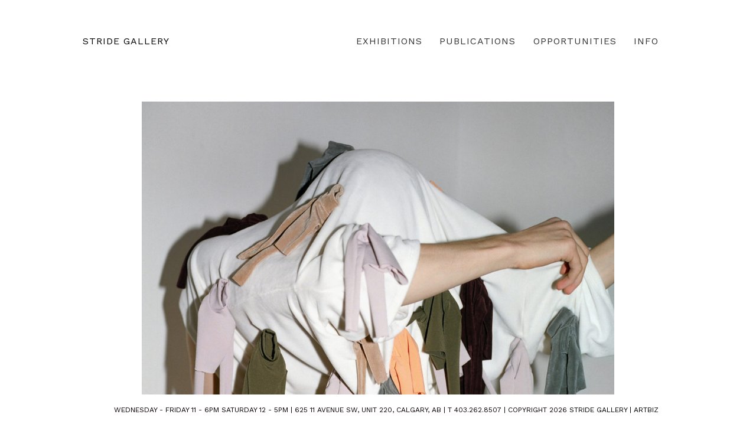

--- FILE ---
content_type: text/html; charset=UTF-8
request_url: https://www.stride.ab.ca/kyle-alden-martens-portable-closets/
body_size: 9056
content:
<!DOCTYPE html>
<!--[if IE 7]>
<html class="ie ie7" dir="ltr" lang="en-US" prefix="og: https://ogp.me/ns#">
<![endif]-->
<!--[if IE 8]>
<html class="ie ie8" dir="ltr" lang="en-US" prefix="og: https://ogp.me/ns#">
<![endif]-->
<!--[if !(IE 7) | !(IE 8)  ]><!-->
<html dir="ltr" lang="en-US" prefix="og: https://ogp.me/ns#">
<!--<![endif]-->
<head>
<meta charset="UTF-8" />
<meta name="viewport" content="width=device-width" />
<title>PORTABLE CLOSETS: KYLE ALDEN MARTENS | STRIDE GALLERY</title>
<link rel="profile" href="http://gmpg.org/xfn/11" />
<link rel="pingback" href="https://www.stride.ab.ca/xmlrpc.php" />
<link href=''https://fonts.googleapis.com/css?family=Montserrat' rel='stylesheet' type='text/css'>
<!--[if lt IE 9]>
<script src="https://www.stride.ab.ca/wp-content/themes/stride/js/html5.js" type="text/javascript"></script>
<link href="https://www.stride.ab.ca/wp-content/themes/stride/ie.css" rel="stylesheet" type="text/css" />
<![endif]-->
<title>PORTABLE CLOSETS: KYLE ALDEN MARTENS | STRIDE GALLERY</title>

		<!-- All in One SEO 4.9.3 - aioseo.com -->
	<meta name="robots" content="max-image-preview:large" />
	<meta name="author" content="Stride"/>
	<link rel="canonical" href="https://www.stride.ab.ca/kyle-alden-martens-portable-closets/" />
	<meta name="generator" content="All in One SEO (AIOSEO) 4.9.3" />
		<meta property="og:locale" content="en_US" />
		<meta property="og:site_name" content="STRIDE GALLERY |" />
		<meta property="og:type" content="article" />
		<meta property="og:title" content="PORTABLE CLOSETS: KYLE ALDEN MARTENS | STRIDE GALLERY" />
		<meta property="og:url" content="https://www.stride.ab.ca/kyle-alden-martens-portable-closets/" />
		<meta property="article:published_time" content="2018-03-08T21:35:10+00:00" />
		<meta property="article:modified_time" content="2019-01-16T19:05:11+00:00" />
		<meta name="twitter:card" content="summary" />
		<meta name="twitter:title" content="PORTABLE CLOSETS: KYLE ALDEN MARTENS | STRIDE GALLERY" />
		<script type="application/ld+json" class="aioseo-schema">
			{"@context":"https:\/\/schema.org","@graph":[{"@type":"Article","@id":"https:\/\/www.stride.ab.ca\/kyle-alden-martens-portable-closets\/#article","name":"PORTABLE CLOSETS: KYLE ALDEN MARTENS | STRIDE GALLERY","headline":"PORTABLE CLOSETS: KYLE ALDEN MARTENS","author":{"@id":"https:\/\/www.stride.ab.ca\/author\/stride-admin\/#author"},"publisher":{"@id":"https:\/\/www.stride.ab.ca\/#organization"},"image":{"@type":"ImageObject","url":"https:\/\/www.stride.ab.ca\/wp-content\/uploads\/2018\/03\/PORTABLE-CLOSETS_Kyle-Alden-Martens_01-2.jpg","width":1500,"height":1875},"datePublished":"2018-03-08T14:35:10-07:00","dateModified":"2019-01-16T12:05:11-07:00","inLanguage":"en-US","mainEntityOfPage":{"@id":"https:\/\/www.stride.ab.ca\/kyle-alden-martens-portable-closets\/#webpage"},"isPartOf":{"@id":"https:\/\/www.stride.ab.ca\/kyle-alden-martens-portable-closets\/#webpage"},"articleSection":"Past"},{"@type":"BreadcrumbList","@id":"https:\/\/www.stride.ab.ca\/kyle-alden-martens-portable-closets\/#breadcrumblist","itemListElement":[{"@type":"ListItem","@id":"https:\/\/www.stride.ab.ca#listItem","position":1,"name":"Home","item":"https:\/\/www.stride.ab.ca","nextItem":{"@type":"ListItem","@id":"https:\/\/www.stride.ab.ca\/category\/past\/#listItem","name":"Past"}},{"@type":"ListItem","@id":"https:\/\/www.stride.ab.ca\/category\/past\/#listItem","position":2,"name":"Past","item":"https:\/\/www.stride.ab.ca\/category\/past\/","nextItem":{"@type":"ListItem","@id":"https:\/\/www.stride.ab.ca\/kyle-alden-martens-portable-closets\/#listItem","name":"PORTABLE CLOSETS: KYLE ALDEN MARTENS"},"previousItem":{"@type":"ListItem","@id":"https:\/\/www.stride.ab.ca#listItem","name":"Home"}},{"@type":"ListItem","@id":"https:\/\/www.stride.ab.ca\/kyle-alden-martens-portable-closets\/#listItem","position":3,"name":"PORTABLE CLOSETS: KYLE ALDEN MARTENS","previousItem":{"@type":"ListItem","@id":"https:\/\/www.stride.ab.ca\/category\/past\/#listItem","name":"Past"}}]},{"@type":"Organization","@id":"https:\/\/www.stride.ab.ca\/#organization","name":"STRIDE GALLERY","url":"https:\/\/www.stride.ab.ca\/"},{"@type":"Person","@id":"https:\/\/www.stride.ab.ca\/author\/stride-admin\/#author","url":"https:\/\/www.stride.ab.ca\/author\/stride-admin\/","name":"Stride","image":{"@type":"ImageObject","@id":"https:\/\/www.stride.ab.ca\/kyle-alden-martens-portable-closets\/#authorImage","url":"https:\/\/secure.gravatar.com\/avatar\/26fcdfbfb56c476a26edc0343d3fe3ffef513235bc7d26714432e4e47ad38a13?s=96&d=mm&r=g","width":96,"height":96,"caption":"Stride"}},{"@type":"WebPage","@id":"https:\/\/www.stride.ab.ca\/kyle-alden-martens-portable-closets\/#webpage","url":"https:\/\/www.stride.ab.ca\/kyle-alden-martens-portable-closets\/","name":"PORTABLE CLOSETS: KYLE ALDEN MARTENS | STRIDE GALLERY","inLanguage":"en-US","isPartOf":{"@id":"https:\/\/www.stride.ab.ca\/#website"},"breadcrumb":{"@id":"https:\/\/www.stride.ab.ca\/kyle-alden-martens-portable-closets\/#breadcrumblist"},"author":{"@id":"https:\/\/www.stride.ab.ca\/author\/stride-admin\/#author"},"creator":{"@id":"https:\/\/www.stride.ab.ca\/author\/stride-admin\/#author"},"image":{"@type":"ImageObject","url":"https:\/\/www.stride.ab.ca\/wp-content\/uploads\/2018\/03\/PORTABLE-CLOSETS_Kyle-Alden-Martens_01-2.jpg","@id":"https:\/\/www.stride.ab.ca\/kyle-alden-martens-portable-closets\/#mainImage","width":1500,"height":1875},"primaryImageOfPage":{"@id":"https:\/\/www.stride.ab.ca\/kyle-alden-martens-portable-closets\/#mainImage"},"datePublished":"2018-03-08T14:35:10-07:00","dateModified":"2019-01-16T12:05:11-07:00"},{"@type":"WebSite","@id":"https:\/\/www.stride.ab.ca\/#website","url":"https:\/\/www.stride.ab.ca\/","name":"STRIDE GALLERY","inLanguage":"en-US","publisher":{"@id":"https:\/\/www.stride.ab.ca\/#organization"}}]}
		</script>
		<!-- All in One SEO -->

<link rel='dns-prefetch' href='//platform-api.sharethis.com' />
<link rel='dns-prefetch' href='//fonts.googleapis.com' />
<link rel="alternate" type="application/rss+xml" title="STRIDE GALLERY &raquo; Feed" href="https://www.stride.ab.ca/feed/" />
<link rel="alternate" type="application/rss+xml" title="STRIDE GALLERY &raquo; Comments Feed" href="https://www.stride.ab.ca/comments/feed/" />
<link rel="alternate" type="application/rss+xml" title="STRIDE GALLERY &raquo; PORTABLE CLOSETS: KYLE ALDEN MARTENS Comments Feed" href="https://www.stride.ab.ca/kyle-alden-martens-portable-closets/feed/" />
<link rel="alternate" title="oEmbed (JSON)" type="application/json+oembed" href="https://www.stride.ab.ca/wp-json/oembed/1.0/embed?url=https%3A%2F%2Fwww.stride.ab.ca%2Fkyle-alden-martens-portable-closets%2F" />
<link rel="alternate" title="oEmbed (XML)" type="text/xml+oembed" href="https://www.stride.ab.ca/wp-json/oembed/1.0/embed?url=https%3A%2F%2Fwww.stride.ab.ca%2Fkyle-alden-martens-portable-closets%2F&#038;format=xml" />
<style id='wp-img-auto-sizes-contain-inline-css' type='text/css'>
img:is([sizes=auto i],[sizes^="auto," i]){contain-intrinsic-size:3000px 1500px}
/*# sourceURL=wp-img-auto-sizes-contain-inline-css */
</style>
<style id='wp-emoji-styles-inline-css' type='text/css'>

	img.wp-smiley, img.emoji {
		display: inline !important;
		border: none !important;
		box-shadow: none !important;
		height: 1em !important;
		width: 1em !important;
		margin: 0 0.07em !important;
		vertical-align: -0.1em !important;
		background: none !important;
		padding: 0 !important;
	}
/*# sourceURL=wp-emoji-styles-inline-css */
</style>
<style id='wp-block-library-inline-css' type='text/css'>
:root{--wp-block-synced-color:#7a00df;--wp-block-synced-color--rgb:122,0,223;--wp-bound-block-color:var(--wp-block-synced-color);--wp-editor-canvas-background:#ddd;--wp-admin-theme-color:#007cba;--wp-admin-theme-color--rgb:0,124,186;--wp-admin-theme-color-darker-10:#006ba1;--wp-admin-theme-color-darker-10--rgb:0,107,160.5;--wp-admin-theme-color-darker-20:#005a87;--wp-admin-theme-color-darker-20--rgb:0,90,135;--wp-admin-border-width-focus:2px}@media (min-resolution:192dpi){:root{--wp-admin-border-width-focus:1.5px}}.wp-element-button{cursor:pointer}:root .has-very-light-gray-background-color{background-color:#eee}:root .has-very-dark-gray-background-color{background-color:#313131}:root .has-very-light-gray-color{color:#eee}:root .has-very-dark-gray-color{color:#313131}:root .has-vivid-green-cyan-to-vivid-cyan-blue-gradient-background{background:linear-gradient(135deg,#00d084,#0693e3)}:root .has-purple-crush-gradient-background{background:linear-gradient(135deg,#34e2e4,#4721fb 50%,#ab1dfe)}:root .has-hazy-dawn-gradient-background{background:linear-gradient(135deg,#faaca8,#dad0ec)}:root .has-subdued-olive-gradient-background{background:linear-gradient(135deg,#fafae1,#67a671)}:root .has-atomic-cream-gradient-background{background:linear-gradient(135deg,#fdd79a,#004a59)}:root .has-nightshade-gradient-background{background:linear-gradient(135deg,#330968,#31cdcf)}:root .has-midnight-gradient-background{background:linear-gradient(135deg,#020381,#2874fc)}:root{--wp--preset--font-size--normal:16px;--wp--preset--font-size--huge:42px}.has-regular-font-size{font-size:1em}.has-larger-font-size{font-size:2.625em}.has-normal-font-size{font-size:var(--wp--preset--font-size--normal)}.has-huge-font-size{font-size:var(--wp--preset--font-size--huge)}.has-text-align-center{text-align:center}.has-text-align-left{text-align:left}.has-text-align-right{text-align:right}.has-fit-text{white-space:nowrap!important}#end-resizable-editor-section{display:none}.aligncenter{clear:both}.items-justified-left{justify-content:flex-start}.items-justified-center{justify-content:center}.items-justified-right{justify-content:flex-end}.items-justified-space-between{justify-content:space-between}.screen-reader-text{border:0;clip-path:inset(50%);height:1px;margin:-1px;overflow:hidden;padding:0;position:absolute;width:1px;word-wrap:normal!important}.screen-reader-text:focus{background-color:#ddd;clip-path:none;color:#444;display:block;font-size:1em;height:auto;left:5px;line-height:normal;padding:15px 23px 14px;text-decoration:none;top:5px;width:auto;z-index:100000}html :where(.has-border-color){border-style:solid}html :where([style*=border-top-color]){border-top-style:solid}html :where([style*=border-right-color]){border-right-style:solid}html :where([style*=border-bottom-color]){border-bottom-style:solid}html :where([style*=border-left-color]){border-left-style:solid}html :where([style*=border-width]){border-style:solid}html :where([style*=border-top-width]){border-top-style:solid}html :where([style*=border-right-width]){border-right-style:solid}html :where([style*=border-bottom-width]){border-bottom-style:solid}html :where([style*=border-left-width]){border-left-style:solid}html :where(img[class*=wp-image-]){height:auto;max-width:100%}:where(figure){margin:0 0 1em}html :where(.is-position-sticky){--wp-admin--admin-bar--position-offset:var(--wp-admin--admin-bar--height,0px)}@media screen and (max-width:600px){html :where(.is-position-sticky){--wp-admin--admin-bar--position-offset:0px}}

/*# sourceURL=wp-block-library-inline-css */
</style><style id='global-styles-inline-css' type='text/css'>
:root{--wp--preset--aspect-ratio--square: 1;--wp--preset--aspect-ratio--4-3: 4/3;--wp--preset--aspect-ratio--3-4: 3/4;--wp--preset--aspect-ratio--3-2: 3/2;--wp--preset--aspect-ratio--2-3: 2/3;--wp--preset--aspect-ratio--16-9: 16/9;--wp--preset--aspect-ratio--9-16: 9/16;--wp--preset--color--black: #000000;--wp--preset--color--cyan-bluish-gray: #abb8c3;--wp--preset--color--white: #ffffff;--wp--preset--color--pale-pink: #f78da7;--wp--preset--color--vivid-red: #cf2e2e;--wp--preset--color--luminous-vivid-orange: #ff6900;--wp--preset--color--luminous-vivid-amber: #fcb900;--wp--preset--color--light-green-cyan: #7bdcb5;--wp--preset--color--vivid-green-cyan: #00d084;--wp--preset--color--pale-cyan-blue: #8ed1fc;--wp--preset--color--vivid-cyan-blue: #0693e3;--wp--preset--color--vivid-purple: #9b51e0;--wp--preset--gradient--vivid-cyan-blue-to-vivid-purple: linear-gradient(135deg,rgb(6,147,227) 0%,rgb(155,81,224) 100%);--wp--preset--gradient--light-green-cyan-to-vivid-green-cyan: linear-gradient(135deg,rgb(122,220,180) 0%,rgb(0,208,130) 100%);--wp--preset--gradient--luminous-vivid-amber-to-luminous-vivid-orange: linear-gradient(135deg,rgb(252,185,0) 0%,rgb(255,105,0) 100%);--wp--preset--gradient--luminous-vivid-orange-to-vivid-red: linear-gradient(135deg,rgb(255,105,0) 0%,rgb(207,46,46) 100%);--wp--preset--gradient--very-light-gray-to-cyan-bluish-gray: linear-gradient(135deg,rgb(238,238,238) 0%,rgb(169,184,195) 100%);--wp--preset--gradient--cool-to-warm-spectrum: linear-gradient(135deg,rgb(74,234,220) 0%,rgb(151,120,209) 20%,rgb(207,42,186) 40%,rgb(238,44,130) 60%,rgb(251,105,98) 80%,rgb(254,248,76) 100%);--wp--preset--gradient--blush-light-purple: linear-gradient(135deg,rgb(255,206,236) 0%,rgb(152,150,240) 100%);--wp--preset--gradient--blush-bordeaux: linear-gradient(135deg,rgb(254,205,165) 0%,rgb(254,45,45) 50%,rgb(107,0,62) 100%);--wp--preset--gradient--luminous-dusk: linear-gradient(135deg,rgb(255,203,112) 0%,rgb(199,81,192) 50%,rgb(65,88,208) 100%);--wp--preset--gradient--pale-ocean: linear-gradient(135deg,rgb(255,245,203) 0%,rgb(182,227,212) 50%,rgb(51,167,181) 100%);--wp--preset--gradient--electric-grass: linear-gradient(135deg,rgb(202,248,128) 0%,rgb(113,206,126) 100%);--wp--preset--gradient--midnight: linear-gradient(135deg,rgb(2,3,129) 0%,rgb(40,116,252) 100%);--wp--preset--font-size--small: 13px;--wp--preset--font-size--medium: 20px;--wp--preset--font-size--large: 36px;--wp--preset--font-size--x-large: 42px;--wp--preset--spacing--20: 0.44rem;--wp--preset--spacing--30: 0.67rem;--wp--preset--spacing--40: 1rem;--wp--preset--spacing--50: 1.5rem;--wp--preset--spacing--60: 2.25rem;--wp--preset--spacing--70: 3.38rem;--wp--preset--spacing--80: 5.06rem;--wp--preset--shadow--natural: 6px 6px 9px rgba(0, 0, 0, 0.2);--wp--preset--shadow--deep: 12px 12px 50px rgba(0, 0, 0, 0.4);--wp--preset--shadow--sharp: 6px 6px 0px rgba(0, 0, 0, 0.2);--wp--preset--shadow--outlined: 6px 6px 0px -3px rgb(255, 255, 255), 6px 6px rgb(0, 0, 0);--wp--preset--shadow--crisp: 6px 6px 0px rgb(0, 0, 0);}:where(.is-layout-flex){gap: 0.5em;}:where(.is-layout-grid){gap: 0.5em;}body .is-layout-flex{display: flex;}.is-layout-flex{flex-wrap: wrap;align-items: center;}.is-layout-flex > :is(*, div){margin: 0;}body .is-layout-grid{display: grid;}.is-layout-grid > :is(*, div){margin: 0;}:where(.wp-block-columns.is-layout-flex){gap: 2em;}:where(.wp-block-columns.is-layout-grid){gap: 2em;}:where(.wp-block-post-template.is-layout-flex){gap: 1.25em;}:where(.wp-block-post-template.is-layout-grid){gap: 1.25em;}.has-black-color{color: var(--wp--preset--color--black) !important;}.has-cyan-bluish-gray-color{color: var(--wp--preset--color--cyan-bluish-gray) !important;}.has-white-color{color: var(--wp--preset--color--white) !important;}.has-pale-pink-color{color: var(--wp--preset--color--pale-pink) !important;}.has-vivid-red-color{color: var(--wp--preset--color--vivid-red) !important;}.has-luminous-vivid-orange-color{color: var(--wp--preset--color--luminous-vivid-orange) !important;}.has-luminous-vivid-amber-color{color: var(--wp--preset--color--luminous-vivid-amber) !important;}.has-light-green-cyan-color{color: var(--wp--preset--color--light-green-cyan) !important;}.has-vivid-green-cyan-color{color: var(--wp--preset--color--vivid-green-cyan) !important;}.has-pale-cyan-blue-color{color: var(--wp--preset--color--pale-cyan-blue) !important;}.has-vivid-cyan-blue-color{color: var(--wp--preset--color--vivid-cyan-blue) !important;}.has-vivid-purple-color{color: var(--wp--preset--color--vivid-purple) !important;}.has-black-background-color{background-color: var(--wp--preset--color--black) !important;}.has-cyan-bluish-gray-background-color{background-color: var(--wp--preset--color--cyan-bluish-gray) !important;}.has-white-background-color{background-color: var(--wp--preset--color--white) !important;}.has-pale-pink-background-color{background-color: var(--wp--preset--color--pale-pink) !important;}.has-vivid-red-background-color{background-color: var(--wp--preset--color--vivid-red) !important;}.has-luminous-vivid-orange-background-color{background-color: var(--wp--preset--color--luminous-vivid-orange) !important;}.has-luminous-vivid-amber-background-color{background-color: var(--wp--preset--color--luminous-vivid-amber) !important;}.has-light-green-cyan-background-color{background-color: var(--wp--preset--color--light-green-cyan) !important;}.has-vivid-green-cyan-background-color{background-color: var(--wp--preset--color--vivid-green-cyan) !important;}.has-pale-cyan-blue-background-color{background-color: var(--wp--preset--color--pale-cyan-blue) !important;}.has-vivid-cyan-blue-background-color{background-color: var(--wp--preset--color--vivid-cyan-blue) !important;}.has-vivid-purple-background-color{background-color: var(--wp--preset--color--vivid-purple) !important;}.has-black-border-color{border-color: var(--wp--preset--color--black) !important;}.has-cyan-bluish-gray-border-color{border-color: var(--wp--preset--color--cyan-bluish-gray) !important;}.has-white-border-color{border-color: var(--wp--preset--color--white) !important;}.has-pale-pink-border-color{border-color: var(--wp--preset--color--pale-pink) !important;}.has-vivid-red-border-color{border-color: var(--wp--preset--color--vivid-red) !important;}.has-luminous-vivid-orange-border-color{border-color: var(--wp--preset--color--luminous-vivid-orange) !important;}.has-luminous-vivid-amber-border-color{border-color: var(--wp--preset--color--luminous-vivid-amber) !important;}.has-light-green-cyan-border-color{border-color: var(--wp--preset--color--light-green-cyan) !important;}.has-vivid-green-cyan-border-color{border-color: var(--wp--preset--color--vivid-green-cyan) !important;}.has-pale-cyan-blue-border-color{border-color: var(--wp--preset--color--pale-cyan-blue) !important;}.has-vivid-cyan-blue-border-color{border-color: var(--wp--preset--color--vivid-cyan-blue) !important;}.has-vivid-purple-border-color{border-color: var(--wp--preset--color--vivid-purple) !important;}.has-vivid-cyan-blue-to-vivid-purple-gradient-background{background: var(--wp--preset--gradient--vivid-cyan-blue-to-vivid-purple) !important;}.has-light-green-cyan-to-vivid-green-cyan-gradient-background{background: var(--wp--preset--gradient--light-green-cyan-to-vivid-green-cyan) !important;}.has-luminous-vivid-amber-to-luminous-vivid-orange-gradient-background{background: var(--wp--preset--gradient--luminous-vivid-amber-to-luminous-vivid-orange) !important;}.has-luminous-vivid-orange-to-vivid-red-gradient-background{background: var(--wp--preset--gradient--luminous-vivid-orange-to-vivid-red) !important;}.has-very-light-gray-to-cyan-bluish-gray-gradient-background{background: var(--wp--preset--gradient--very-light-gray-to-cyan-bluish-gray) !important;}.has-cool-to-warm-spectrum-gradient-background{background: var(--wp--preset--gradient--cool-to-warm-spectrum) !important;}.has-blush-light-purple-gradient-background{background: var(--wp--preset--gradient--blush-light-purple) !important;}.has-blush-bordeaux-gradient-background{background: var(--wp--preset--gradient--blush-bordeaux) !important;}.has-luminous-dusk-gradient-background{background: var(--wp--preset--gradient--luminous-dusk) !important;}.has-pale-ocean-gradient-background{background: var(--wp--preset--gradient--pale-ocean) !important;}.has-electric-grass-gradient-background{background: var(--wp--preset--gradient--electric-grass) !important;}.has-midnight-gradient-background{background: var(--wp--preset--gradient--midnight) !important;}.has-small-font-size{font-size: var(--wp--preset--font-size--small) !important;}.has-medium-font-size{font-size: var(--wp--preset--font-size--medium) !important;}.has-large-font-size{font-size: var(--wp--preset--font-size--large) !important;}.has-x-large-font-size{font-size: var(--wp--preset--font-size--x-large) !important;}
/*# sourceURL=global-styles-inline-css */
</style>

<style id='classic-theme-styles-inline-css' type='text/css'>
/*! This file is auto-generated */
.wp-block-button__link{color:#fff;background-color:#32373c;border-radius:9999px;box-shadow:none;text-decoration:none;padding:calc(.667em + 2px) calc(1.333em + 2px);font-size:1.125em}.wp-block-file__button{background:#32373c;color:#fff;text-decoration:none}
/*# sourceURL=/wp-includes/css/classic-themes.min.css */
</style>
<link rel='stylesheet' id='inf-font-awesome-css' href='https://www.stride.ab.ca/wp-content/plugins/blog-designer-pack/assets/css/font-awesome.min.css?ver=4.0.8' type='text/css' media='all' />
<link rel='stylesheet' id='owl-carousel-css' href='https://www.stride.ab.ca/wp-content/plugins/blog-designer-pack/assets/css/owl.carousel.min.css?ver=4.0.8' type='text/css' media='all' />
<link rel='stylesheet' id='bdpp-public-style-css' href='https://www.stride.ab.ca/wp-content/plugins/blog-designer-pack/assets/css/bdpp-public.min.css?ver=4.0.8' type='text/css' media='all' />
<link rel='stylesheet' id='david-fonts-css' href='https://fonts.googleapis.com/css?family=Open+Sans:400italic,700italic,400,700&#038;subset=latin,latin-ext' type='text/css' media='all' />
<link rel='stylesheet' id='david-style-css' href='https://www.stride.ab.ca/wp-content/themes/stride/style.css?ver=6.9' type='text/css' media='all' />
<link rel='stylesheet' id='genericons-css' href='https://www.stride.ab.ca/wp-content/themes/david/genericons/genericons.css?ver=3.2' type='text/css' media='all' />
<link rel='stylesheet' id='lgc-unsemantic-grid-responsive-tablet-css' href='https://www.stride.ab.ca/wp-content/plugins/lightweight-grid-columns/css/unsemantic-grid-responsive-tablet.css?ver=1.0' type='text/css' media='all' />
<link rel='stylesheet' id='rtbs-css' href='https://www.stride.ab.ca/wp-content/plugins/responsive-tabs/inc/css/rtbs_style.min.css?ver=4.0.11' type='text/css' media='all' />
<script type="text/javascript" src="https://www.stride.ab.ca/wp-includes/js/jquery/jquery.min.js?ver=3.7.1" id="jquery-core-js"></script>
<script type="text/javascript" src="https://www.stride.ab.ca/wp-includes/js/jquery/jquery-migrate.min.js?ver=3.4.1" id="jquery-migrate-js"></script>
<script type="text/javascript" src="//platform-api.sharethis.com/js/sharethis.js#source=googleanalytics-wordpress#product=ga&amp;property=5ee29359585700001247edcb" id="googleanalytics-platform-sharethis-js"></script>
<script type="text/javascript" src="https://www.stride.ab.ca/wp-content/plugins/responsive-tabs/inc/js/rtbs.min.js?ver=4.0.11" id="rtbs-js"></script>
<link rel="https://api.w.org/" href="https://www.stride.ab.ca/wp-json/" /><link rel="alternate" title="JSON" type="application/json" href="https://www.stride.ab.ca/wp-json/wp/v2/posts/8805" /><link rel="EditURI" type="application/rsd+xml" title="RSD" href="https://www.stride.ab.ca/xmlrpc.php?rsd" />

<link rel='shortlink' href='https://www.stride.ab.ca/?p=8805' />
		<!--[if lt IE 9]>
			<link rel="stylesheet" href="https://www.stride.ab.ca/wp-content/plugins/lightweight-grid-columns/css/ie.min.css" />
		<![endif]-->
	<link rel="stylesheet" href="https://fonts.googleapis.com/css?family=Work+Sans" /><style> a, .site-info, footer a { color: #0a0101; } .entry-header .entry-title, .entry-header .entry-title a, .entry-title a { color: #000000; }.site-title a{ font-family: 'Work Sans', 'Open Sans', arial, Sans-Serif; }</style><link rel="stylesheet" href="https://fonts.googleapis.com/css?family=Work+Sans" /><style> a, .site-info, footer a { color: #0a0101; } .entry-header .entry-title, .entry-header .entry-title a, .entry-title a { color: #000000; }.site-title a{ font-family: 'Work Sans', 'Open Sans', arial, Sans-Serif; }.nav-menu ul li a,.main-navigation li,.main-navigation li a{ font-family: 'Work Sans', 'Open Sans', arial, Sans-Serif; }</style><link rel="stylesheet" href="https://fonts.googleapis.com/css?family=Work+Sans" /><style> a, .site-info, footer a { color: #0a0101; } .entry-header .entry-title, .entry-header .entry-title a, .entry-title a { color: #000000; }.site-title a{ font-family: 'Work Sans', 'Open Sans', arial, Sans-Serif; }.nav-menu ul li a,.main-navigation li,.main-navigation li a{ font-family: 'Work Sans', 'Open Sans', arial, Sans-Serif; } .nav-menu ul li a:hover,.main-navigation li:hover,.main-navigation li a:hover { color: #000000; }body{ font-family: 'Work Sans', 'Open Sans', arial, Sans-Serif; }</style><link rel="stylesheet" href="https://fonts.googleapis.com/css?family=Work+Sans" /><style> a, .site-info, footer a { color: #0a0101; } .entry-header .entry-title, .entry-header .entry-title a, .entry-title a { color: #000000; }.site-title a{ font-family: 'Work Sans', 'Open Sans', arial, Sans-Serif; }.nav-menu ul li a,.main-navigation li,.main-navigation li a{ font-family: 'Work Sans', 'Open Sans', arial, Sans-Serif; } .nav-menu ul li a:hover,.main-navigation li:hover,.main-navigation li a:hover { color: #000000; }body{ font-family: 'Work Sans', 'Open Sans', arial, Sans-Serif; } .nav-menu ul li a:hover,.main-navigation li:hover,.main-navigation li a:hover { color: #000000; }body h1,body h2,body h3,body h4,body h5,body h6,h1,h2,h3,h4,h5,h6{ font-family: 'Work Sans', 'Open Sans', arial, Sans-Serif !important; }</style><link rel="stylesheet" href="https://fonts.googleapis.com/css?family=Work+Sans" /><style> a, .site-info, footer a { color: #0a0101; } .entry-header .entry-title, .entry-header .entry-title a, .entry-title a { color: #000000; }.site-title a{ font-family: 'Work Sans', 'Open Sans', arial, Sans-Serif; }.nav-menu ul li a,.main-navigation li,.main-navigation li a{ font-family: 'Work Sans', 'Open Sans', arial, Sans-Serif; } .nav-menu ul li a:hover,.main-navigation li:hover,.main-navigation li a:hover { color: #000000; }body{ font-family: 'Work Sans', 'Open Sans', arial, Sans-Serif; } .nav-menu ul li a:hover,.main-navigation li:hover,.main-navigation li a:hover { color: #000000; }body h1,body h2,body h3,body h4,body h5,body h6,h1,h2,h3,h4,h5,h6{ font-family: 'Work Sans', 'Open Sans', arial, Sans-Serif !important; }.entry-header .entry-title, .entry-header .entry-title a, .entry-title a { font-family: 'Work Sans', 'Open Sans', arial, Sans-Serif; }</style>		<style type="text/css" id="wp-custom-css">
			/*
You can add your own CSS here.

Click the help icon above to learn more.
*/
.rtbs .rtbs_menu li a {padding: .5rem 10px;}  
.rtbs .rtbs_menu li a.active, .rtbs_full .rtbs_menu li.mobile_toggle, .rtbs_full .rtbs_menu li.mobile_toggle {color: #1f1ab2;
font-weight:bold
}
.responsive-tabs .responsive-tabs__list__item {
font-size: 14px !important;} 



		.attachment:focus {
			outline:  #817289 solid;
		}
		.selected.attachment {
			outline:  #817289 solid;
		}

	
		</style>
		</head>
<body class="wp-singular post-template-default single single-post postid-8805 single-format-standard wp-theme-david wp-child-theme-stride custom-background-empty custom-font-enabled">
<div id="page" class="hfeed site">
<header id="masthead" class="site-header" role="banner">
	<h1 class="site-title"><a href="https://www.stride.ab.ca/" title="STRIDE GALLERY" rel="home">STRIDE GALLERY</a></h1>
	<nav id="site-navigation" class="main-navigation" role="navigation">
			<h3 class="menu-toggle">Menu</h3>
			<a class="assistive-text" href="#content" title="Skip to content">Skip to content</a>
			<div class="menu-main-menu-container"><ul id="menu-main-menu" class="nav-menu"><li id="menu-item-1238" class="menu-item menu-item-type-custom menu-item-object-custom menu-item-has-children menu-item-1238"><a href="#">EXHIBITIONS</a>
<ul class="sub-menu">
	<li id="menu-item-196" class="menu-item menu-item-type-taxonomy menu-item-object-category menu-item-196"><a href="https://www.stride.ab.ca/category/main-space/">MAIN SPACE</a></li>
	<li id="menu-item-11605" class="menu-item menu-item-type-taxonomy menu-item-object-category menu-item-11605"><a href="https://www.stride.ab.ca/category/studio-residency/">Studio Residency</a></li>
	<li id="menu-item-10277" class="menu-item menu-item-type-taxonomy menu-item-object-category menu-item-10277"><a href="https://www.stride.ab.ca/category/prairie-crocus/">Prairie Crocus</a></li>
	<li id="menu-item-9498" class="menu-item menu-item-type-taxonomy menu-item-object-category menu-item-9498"><a href="https://www.stride.ab.ca/category/special-projects/">Special Projects</a></li>
	<li id="menu-item-1105" class="menu-item menu-item-type-taxonomy menu-item-object-category menu-item-1105"><a href="https://www.stride.ab.ca/category/upcoming/">Upcoming</a></li>
	<li id="menu-item-9341" class="menu-item menu-item-type-taxonomy menu-item-object-category menu-item-9341"><a href="https://www.stride.ab.ca/category/project-space/">Project Space</a></li>
	<li id="menu-item-1191" class="menu-item menu-item-type-post_type menu-item-object-page menu-item-1191"><a href="https://www.stride.ab.ca/exhibitions/past/">PAST</a></li>
</ul>
</li>
<li id="menu-item-1275" class="menu-item menu-item-type-post_type menu-item-object-page menu-item-1275"><a href="https://www.stride.ab.ca/publications/">PUBLICATIONS</a></li>
<li id="menu-item-100" class="menu-item menu-item-type-post_type menu-item-object-page menu-item-100"><a href="https://www.stride.ab.ca/opportunities/">OPPORTUNITIES</a></li>
<li id="menu-item-1123" class="menu-item menu-item-type-custom menu-item-object-custom menu-item-has-children menu-item-1123"><a href="#">Info</a>
<ul class="sub-menu">
	<li id="menu-item-98" class="menu-item menu-item-type-post_type menu-item-object-page menu-item-98"><a href="https://www.stride.ab.ca/information/">ABOUT</a></li>
	<li id="menu-item-96" class="menu-item menu-item-type-post_type menu-item-object-page menu-item-96"><a href="https://www.stride.ab.ca/contact/">CONTACT</a></li>
</ul>
</li>
</ul></div>	</nav><!-- #site-navigation -->

</header><!-- #masthead -->
<div id="main" class="wrapper">
	<div id="primary" class="site-content-narrow">
		<div id="content" role="main">
								<article id="post-8805" class="post-8805 post type-post status-publish format-standard has-post-thumbnail hentry category-past">
				<header class="entry-header">
			<img width="1024" height="1280" src="https://www.stride.ab.ca/wp-content/uploads/2018/03/PORTABLE-CLOSETS_Kyle-Alden-Martens_01-2-1024x1280.jpg" class="attachment-post-thumbnail size-post-thumbnail wp-post-image" alt="" decoding="async" fetchpriority="high" srcset="https://www.stride.ab.ca/wp-content/uploads/2018/03/PORTABLE-CLOSETS_Kyle-Alden-Martens_01-2-1024x1280.jpg 1024w, https://www.stride.ab.ca/wp-content/uploads/2018/03/PORTABLE-CLOSETS_Kyle-Alden-Martens_01-2-240x300.jpg 240w, https://www.stride.ab.ca/wp-content/uploads/2018/03/PORTABLE-CLOSETS_Kyle-Alden-Martens_01-2-768x960.jpg 768w, https://www.stride.ab.ca/wp-content/uploads/2018/03/PORTABLE-CLOSETS_Kyle-Alden-Martens_01-2-819x1024.jpg 819w, https://www.stride.ab.ca/wp-content/uploads/2018/03/PORTABLE-CLOSETS_Kyle-Alden-Martens_01-2.jpg 1500w" sizes="(max-width: 1024px) 100vw, 1024px" />						<h1 class="entry-title">PORTABLE CLOSETS: KYLE ALDEN MARTENS</h1>
						
		</header><!-- .entry-header -->
				<div class="entry-content">
			<p>March 23 &#8211; May 11, 2018&nbsp;</p>
<p>&nbsp;</p>
<p>~<br />
<span class="text_exposed_show"><br />
</span>PORTABLE CLOSETS is a combination of friendly and fetishized sculpture, installation, and performance where the visual meaning is hidden just below the surface &#8211; coded, however, accessible. Referencing board and video games, this exhibition considers the display and conceal of queer sexuality and celebrates the subversive. The work ranges in materials of velour, neoprene, fabric, leather, rubber, wood, elastic, and diary locks. The installation of the work is clean and simplistic &#8211; treating the entirety of the gallery space like a collage of objects.&nbsp;</p>
<p>KYLE ALDEN MARTENS is an interdisciplinary artist based in Montréal. He graduated from the Nova Scotia College of Art and Design University in 2015 with a BFA in Intermedia. He has worked as an Arts Administrator (NS Centre for Craft and Design), Installer (Anna Leonowens Gallery), and Gallery Assistant (Art Gallery of Swift Current). Martens has presented work with the Khyber Centre for the Arts, Eyelevel Gallery, and the Centre for Art Tapes in Halifax. You can find him online, learning french, or working in his studio.</p>
<p>~<br />
Stride Gallery gratefully acknowledges that we stand on the traditional territories of the Blackfoot and the people of the Treaty 7 region, which includes the Siksika, the Piikuni, the Kainai, the Tsuu T&#8217;ina and the Stoney Nakoda First Nations. The City of Calgary is also home to the Métis Nation of Alberta, Region III.&nbsp;<br />
~</p>
<p>&nbsp;</p>
<p>&nbsp;</p>
<p>&nbsp;</p>
<p>&nbsp;</p>
<p>The artist acknowledges the generous support of Nova Scotia Arts Council for their support for this project.&nbsp;</p>
<p><img decoding="async" class="wp-image-8832 size-full alignleft" src="http://www.stride.ab.ca/wp-content/uploads/2018/03/ARTS-NS-logo-small-e1521656477988.jpg" alt="" width="200" height="133"></p>
<p>&nbsp;</p>
<p>&nbsp;</p>
<p>&nbsp;</p>
<p>&nbsp;</p>
<p>&nbsp;</p>
<p>&nbsp;</p>
<p>&nbsp;</p>

					</div><!-- .entry-content -->
				<footer class="entry-meta">
			
						
		</footer><!-- .entry-meta -->
	</article><!-- #post -->				<nav class="nav-single">
					<h3 class="assistive-text">Post navigation</h3>
					<span class="nav-previous"><a href="https://www.stride.ab.ca/nearly-as-close-as-oneself-megan-fen-nicole-haywood/" rel="prev"><span class="meta-nav">&larr;</span> NEARLY AS CLOSE AS ONESELF: MEGAN FEN + NICOLE HAYWOOD</a></span>
					<span class="nav-next"><a href="https://www.stride.ab.ca/to-mutilate-to-create-signy-holm/" rel="next">TO MUTILATE/TO CREATE: SIGNY HOLM <span class="meta-nav">&rarr;</span></a></span>
				</nav><!-- .nav-single -->
				
					</div><!-- #content -->
	</div><!-- #primary -->

	</div><!-- #main .wrapper -->
	</div><!-- #page -->
	<footer id="colophon" role="contentinfo">
		<!-- upper Navigation -->
		<nav id="upper-navigation" class="main-navigation" role="navigation">
		    <h3 class="menu-toggle">Menu</h3>
		    <div class="skip-link assistive-text"><a href="#content" title="Skip to content">Skip to content</a></div>
		    <div class="menu-main-menu-container"><ul id="menu-main-menu-1" class="nav-menu"><li class="menu-item menu-item-type-custom menu-item-object-custom menu-item-has-children menu-item-1238"><a href="#">EXHIBITIONS</a>
<ul class="sub-menu">
	<li class="menu-item menu-item-type-taxonomy menu-item-object-category menu-item-196"><a href="https://www.stride.ab.ca/category/main-space/">MAIN SPACE</a></li>
	<li class="menu-item menu-item-type-taxonomy menu-item-object-category menu-item-11605"><a href="https://www.stride.ab.ca/category/studio-residency/">Studio Residency</a></li>
	<li class="menu-item menu-item-type-taxonomy menu-item-object-category menu-item-10277"><a href="https://www.stride.ab.ca/category/prairie-crocus/">Prairie Crocus</a></li>
	<li class="menu-item menu-item-type-taxonomy menu-item-object-category menu-item-9498"><a href="https://www.stride.ab.ca/category/special-projects/">Special Projects</a></li>
	<li class="menu-item menu-item-type-taxonomy menu-item-object-category menu-item-1105"><a href="https://www.stride.ab.ca/category/upcoming/">Upcoming</a></li>
	<li class="menu-item menu-item-type-taxonomy menu-item-object-category menu-item-9341"><a href="https://www.stride.ab.ca/category/project-space/">Project Space</a></li>
	<li class="menu-item menu-item-type-post_type menu-item-object-page menu-item-1191"><a href="https://www.stride.ab.ca/exhibitions/past/">PAST</a></li>
</ul>
</li>
<li class="menu-item menu-item-type-post_type menu-item-object-page menu-item-1275"><a href="https://www.stride.ab.ca/publications/">PUBLICATIONS</a></li>
<li class="menu-item menu-item-type-post_type menu-item-object-page menu-item-100"><a href="https://www.stride.ab.ca/opportunities/">OPPORTUNITIES</a></li>
<li class="menu-item menu-item-type-custom menu-item-object-custom menu-item-has-children menu-item-1123"><a href="#">Info</a>
<ul class="sub-menu">
	<li class="menu-item menu-item-type-post_type menu-item-object-page menu-item-98"><a href="https://www.stride.ab.ca/information/">ABOUT</a></li>
	<li class="menu-item menu-item-type-post_type menu-item-object-page menu-item-96"><a href="https://www.stride.ab.ca/contact/">CONTACT</a></li>
</ul>
</li>
</ul></div>		</nav><!-- #upper-navigation -->

		<div class="site-info">Wednesday - Friday 11 - 6pm Saturday 12 - 5pm | 625 11 Avenue SW, Unit 220, Calgary, AB | T 403.262.8507 | Copyright 2026				<a href="https://www.stride.ab.ca/" title="STRIDE GALLERY" rel="home">
					STRIDE GALLERY</a> | 	<a href="http://artbiz.ca" target="_blank">artbiz </a>
		</div><!-- .site-info -->
	</footer><!-- #colophon -->
<script type="speculationrules">
{"prefetch":[{"source":"document","where":{"and":[{"href_matches":"/*"},{"not":{"href_matches":["/wp-*.php","/wp-admin/*","/wp-content/uploads/*","/wp-content/*","/wp-content/plugins/*","/wp-content/themes/stride/*","/wp-content/themes/david/*","/*\\?(.+)"]}},{"not":{"selector_matches":"a[rel~=\"nofollow\"]"}},{"not":{"selector_matches":".no-prefetch, .no-prefetch a"}}]},"eagerness":"conservative"}]}
</script>
<script type="text/javascript" src="https://www.stride.ab.ca/wp-content/themes/david/js/navigation.js?ver=20140318" id="david-navigation-js"></script>
<script id="wp-emoji-settings" type="application/json">
{"baseUrl":"https://s.w.org/images/core/emoji/17.0.2/72x72/","ext":".png","svgUrl":"https://s.w.org/images/core/emoji/17.0.2/svg/","svgExt":".svg","source":{"concatemoji":"https://www.stride.ab.ca/wp-includes/js/wp-emoji-release.min.js?ver=6.9"}}
</script>
<script type="module">
/* <![CDATA[ */
/*! This file is auto-generated */
const a=JSON.parse(document.getElementById("wp-emoji-settings").textContent),o=(window._wpemojiSettings=a,"wpEmojiSettingsSupports"),s=["flag","emoji"];function i(e){try{var t={supportTests:e,timestamp:(new Date).valueOf()};sessionStorage.setItem(o,JSON.stringify(t))}catch(e){}}function c(e,t,n){e.clearRect(0,0,e.canvas.width,e.canvas.height),e.fillText(t,0,0);t=new Uint32Array(e.getImageData(0,0,e.canvas.width,e.canvas.height).data);e.clearRect(0,0,e.canvas.width,e.canvas.height),e.fillText(n,0,0);const a=new Uint32Array(e.getImageData(0,0,e.canvas.width,e.canvas.height).data);return t.every((e,t)=>e===a[t])}function p(e,t){e.clearRect(0,0,e.canvas.width,e.canvas.height),e.fillText(t,0,0);var n=e.getImageData(16,16,1,1);for(let e=0;e<n.data.length;e++)if(0!==n.data[e])return!1;return!0}function u(e,t,n,a){switch(t){case"flag":return n(e,"\ud83c\udff3\ufe0f\u200d\u26a7\ufe0f","\ud83c\udff3\ufe0f\u200b\u26a7\ufe0f")?!1:!n(e,"\ud83c\udde8\ud83c\uddf6","\ud83c\udde8\u200b\ud83c\uddf6")&&!n(e,"\ud83c\udff4\udb40\udc67\udb40\udc62\udb40\udc65\udb40\udc6e\udb40\udc67\udb40\udc7f","\ud83c\udff4\u200b\udb40\udc67\u200b\udb40\udc62\u200b\udb40\udc65\u200b\udb40\udc6e\u200b\udb40\udc67\u200b\udb40\udc7f");case"emoji":return!a(e,"\ud83e\u1fac8")}return!1}function f(e,t,n,a){let r;const o=(r="undefined"!=typeof WorkerGlobalScope&&self instanceof WorkerGlobalScope?new OffscreenCanvas(300,150):document.createElement("canvas")).getContext("2d",{willReadFrequently:!0}),s=(o.textBaseline="top",o.font="600 32px Arial",{});return e.forEach(e=>{s[e]=t(o,e,n,a)}),s}function r(e){var t=document.createElement("script");t.src=e,t.defer=!0,document.head.appendChild(t)}a.supports={everything:!0,everythingExceptFlag:!0},new Promise(t=>{let n=function(){try{var e=JSON.parse(sessionStorage.getItem(o));if("object"==typeof e&&"number"==typeof e.timestamp&&(new Date).valueOf()<e.timestamp+604800&&"object"==typeof e.supportTests)return e.supportTests}catch(e){}return null}();if(!n){if("undefined"!=typeof Worker&&"undefined"!=typeof OffscreenCanvas&&"undefined"!=typeof URL&&URL.createObjectURL&&"undefined"!=typeof Blob)try{var e="postMessage("+f.toString()+"("+[JSON.stringify(s),u.toString(),c.toString(),p.toString()].join(",")+"));",a=new Blob([e],{type:"text/javascript"});const r=new Worker(URL.createObjectURL(a),{name:"wpTestEmojiSupports"});return void(r.onmessage=e=>{i(n=e.data),r.terminate(),t(n)})}catch(e){}i(n=f(s,u,c,p))}t(n)}).then(e=>{for(const n in e)a.supports[n]=e[n],a.supports.everything=a.supports.everything&&a.supports[n],"flag"!==n&&(a.supports.everythingExceptFlag=a.supports.everythingExceptFlag&&a.supports[n]);var t;a.supports.everythingExceptFlag=a.supports.everythingExceptFlag&&!a.supports.flag,a.supports.everything||((t=a.source||{}).concatemoji?r(t.concatemoji):t.wpemoji&&t.twemoji&&(r(t.twemoji),r(t.wpemoji)))});
//# sourceURL=https://www.stride.ab.ca/wp-includes/js/wp-emoji-loader.min.js
/* ]]> */
</script>
</body>
</html>